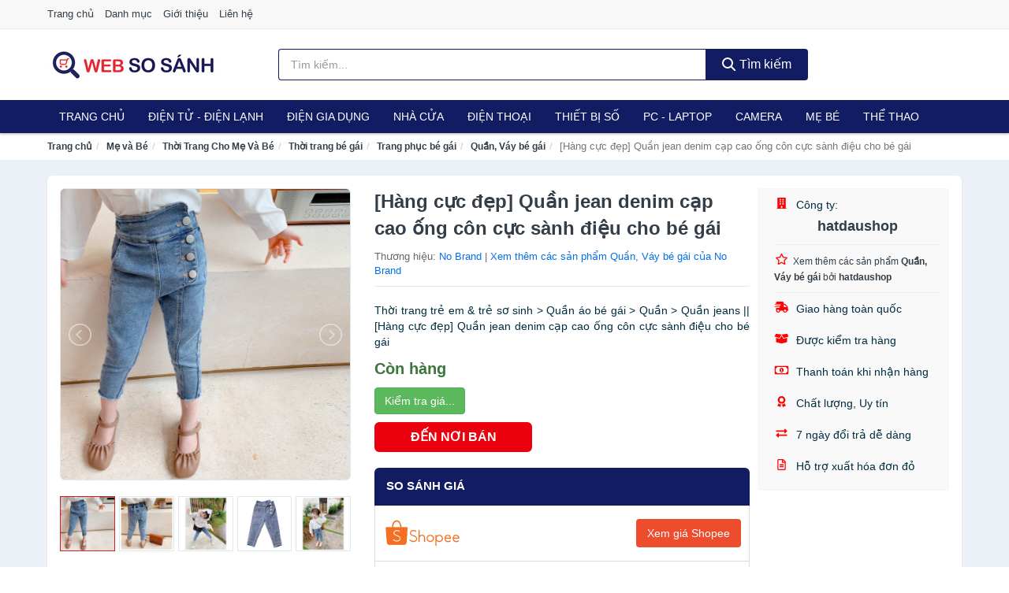

--- FILE ---
content_type: text/html; charset=UTF-8
request_url: https://websosanh.co/hang-cuc-dep-quan-jean-denim-nsh7962002856.html
body_size: 13798
content:
<!DOCTYPE html><html lang="vi"><head prefix="og: http://ogp.me/ns# fb: http://ogp.me/ns/fb# article: http://ogp.me/ns/article#"><meta charset="utf-8"><!--[if IE]><meta http-equiv='X-UA-Compatible' content='IE=edge,chrome=1'><![endif]--><meta name="viewport" content="width=device-width,minimum-scale=1,initial-scale=1"><title>[Hàng cực đẹp] Quần jean denim cạp cao ống côn cực sành điệu cho bé gái - Quần, Váy bé gái Thương hiệu No Brand | WebSoSanh.co</title><meta name="description" content="Thời trang trẻ em &amp; trẻ sơ sinh &gt; Quần áo bé gái &gt; Quần &gt; Quần jeans || [Hàng cực đẹp] Quần jean denim cạp cao ống côn cực sành điệu cho bé gái"><meta name="keywords" content="[Hàng cực đẹp] Quần jean denim cạp cao ống côn cực sành điệu cho bé gái"><meta name="robots" content="noodp"/><meta itemprop="name" content="[Hàng cực đẹp] Quần jean denim cạp cao ống côn cực sành điệu cho bé gái - Quần, Váy bé gái Thương hiệu No Brand | WebSoSanh.co"><meta itemprop="description" content="Thời trang trẻ em &amp; trẻ sơ sinh &gt; Quần áo bé gái &gt; Quần &gt; Quần jeans || [Hàng cực đẹp] Quần jean denim cạp cao ống côn cực sành điệu cho bé gái"><meta itemprop="image" content="https://cf.shopee.vn/file/76d0d09c9cbab898237a52178b19c7e2_tn"><meta name="twitter:card" content="summary"><meta name="twitter:site" content="WebSoSanh.co"><meta name="twitter:title" content="[Hàng cực đẹp] Quần jean denim cạp cao ống côn cực sành điệu cho bé gái - Quần, Váy bé gái Thương hiệu No Brand | WebSoSanh.co"><meta name="twitter:description" content="Thời trang trẻ em &amp; trẻ sơ sinh &gt; Quần áo bé gái &gt; Quần &gt; Quần jeans || [Hàng cực đẹp] Quần jean denim cạp cao ống côn cực sành điệu cho bé gái"><meta name="twitter:creator" content="@WebSoSanh.co"><meta name="twitter:image" content="https://cf.shopee.vn/file/76d0d09c9cbab898237a52178b19c7e2_tn"><meta property="og:title" content="[Hàng cực đẹp] Quần jean denim cạp cao ống côn cực sành điệu cho bé gái - Quần, Váy bé gái Thương hiệu No Brand | WebSoSanh.co" /><meta property="og:type" content="website" /><meta property="og:url" content="https://websosanh.co/hang-cuc-dep-quan-jean-denim-nsh7962002856.html" /><meta property="og:image" content="https://cf.shopee.vn/file/76d0d09c9cbab898237a52178b19c7e2_tn" /><meta property="og:description" content="Thời trang trẻ em &amp; trẻ sơ sinh &gt; Quần áo bé gái &gt; Quần &gt; Quần jeans || [Hàng cực đẹp] Quần jean denim cạp cao ống côn cực sành điệu cho bé gái" /><meta property="og:locale" content="vi_VN" /><meta property="og:site_name" content="Web So Sánh" /><meta property="fb:app_id" content="819700182179608"/><link rel="canonical" href="https://websosanh.co/hang-cuc-dep-quan-jean-denim-nsh7962002856.html" /><link rel="apple-touch-icon" sizes="180x180" href="https://websosanh.co/img/icons/apple-touch-icon.png"><link rel="icon" type="image/png" sizes="32x32" href="https://websosanh.co/img/icons/favicon-32x32.png"><link rel="icon" type="image/png" sizes="16x16" href="https://websosanh.co/img/icons/favicon-16x16.png"><link rel="manifest" href="https://websosanh.co/webmanifest.json"><link rel="mask-icon" href="https://websosanh.co/img/icons/safari-pinned-tab.svg" color="#111c63"><link rel="shortcut icon" href="/favicon.ico"><meta name="apple-mobile-web-app-title" content="Web So Sánh"><meta name="application-name" content="Web So Sánh"><meta name="msapplication-TileColor" content="#111c63"><meta name="msapplication-TileImage" content="https://websosanh.co/img/icons/mstile-144x144.png"><meta name="msapplication-config" content="https://websosanh.co/img/icons/browserconfig.xml"><meta name="theme-color" content="#111c63"><style type="text/css">html{font-family:-apple-system,BlinkMacSystemFont,"Segoe UI",Roboto,"Helvetica Neue",Arial,"Noto Sans",sans-serif,"Apple Color Emoji","Segoe UI Emoji","Segoe UI Symbol","Noto Color Emoji";-webkit-text-size-adjust:100%;-ms-text-size-adjust:100%}body{margin:0}article,aside,details,figcaption,figure,footer,header,hgroup,main,menu,nav,section,summary{display:block}audio,canvas,progress,video{display:inline-block;vertical-align:baseline}audio:not([controls]){display:none;height:0}[hidden],template{display:none}a{background-color:transparent}a:active,a:hover{outline:0}abbr[title]{border-bottom:1px dotted}b,strong{font-weight:600}dfn{font-style:italic}h1{margin:.67em 0;font-size:2em}mark{color:#000;background:#ff0}small{font-size:80%}sub,sup{position:relative;font-size:75%;line-height:0;vertical-align:baseline}sup{top:-.5em}sub{bottom:-.25em}img{border:0}svg:not(:root){overflow:hidden}figure{margin:1em 40px}hr{height:0;-webkit-box-sizing:content-box;-moz-box-sizing:content-box;box-sizing:content-box}pre{overflow:auto}code,kbd,pre,samp{font-family:monospace,monospace;font-size:1em}button,input,optgroup,select,textarea{margin:0;font:inherit;color:inherit}button{overflow:visible}button,select{text-transform:none}button,html input[type=button],input[type=reset],input[type=submit]{-webkit-appearance:button;cursor:pointer}button[disabled],html input[disabled]{cursor:default}button::-moz-focus-inner,input::-moz-focus-inner{padding:0;border:0}input{line-height:normal}input[type=checkbox],input[type=radio]{-webkit-box-sizing:border-box;-moz-box-sizing:border-box;box-sizing:border-box;padding:0}input[type=number]::-webkit-inner-spin-button,input[type=number]::-webkit-outer-spin-button{height:auto}input[type=search]{-webkit-box-sizing:content-box;-moz-box-sizing:content-box;box-sizing:content-box;-webkit-appearance:textfield}input[type=search]::-webkit-search-cancel-button,input[type=search]::-webkit-search-decoration{-webkit-appearance:none}fieldset{padding:.35em .625em .75em;margin:0 2px;border:1px solid silver}legend{padding:0;border:0}textarea{overflow:auto}optgroup{font-weight:600}table{border-spacing:0;border-collapse:collapse}td,th{padding:0}</style><link href="https://websosanh.co/css/s1.css" rel="stylesheet"><!--[if lt IE 9]><script src="https://oss.maxcdn.com/html5shiv/3.7.3/html5shiv.min.js"></script><script src="https://oss.maxcdn.com/respond/1.4.2/respond.min.js"></script><![endif]--><link rel="amphtml" href="https://websosanh.co/hang-cuc-dep-quan-jean-denim-nsh7962002856.html?amp"><link href="https://websosanh.co/css/lightslider.css" rel="stylesheet"><script src="https://cdn.onesignal.com/sdks/OneSignalSDK.js" async=""></script><script>var OneSignal = window.OneSignal || [];OneSignal.push(function() {OneSignal.init({appId: "67ed075a-59ff-4330-9a0d-0fb772fe1cc2"});});</script></head><body itemscope="" itemtype="http://schema.org/WebPage"><div id="header-top"><header itemscope="" itemtype="http://schema.org/WPHeader"><div id="top-header" class="hidden-xs"><div class="container"><div class="row"><div class="col-sm-12"><a href="https://websosanh.co/" title="Trang chủ">Trang chủ</a> <a href="https://websosanh.co/danh-muc/" title="Danh mục">Danh mục</a> <a href="https://websosanh.co/p/gioi-thieu.html" title="Giới thiệu">Giới thiệu</a> <a href="https://websosanh.co/p/lien-he.html" title="Liên hệ">Liên hệ</a></div></div></div></div><div id="main-header"><div class="container"><div class="row"><div class="col-xs-12 col-sm-4 col-md-3"><button type="button" class="visible-xs bnam-menu is-closed" data-toggle="offcanvas" aria-label="Menu"><span class="hamb-top"></span><span class="hamb-middle"></span><span class="hamb-bottom"></span></button><a href="https://websosanh.co/" class="logo" itemprop="headline" title="WebSoSanh.co"><img data-original="https://websosanh.co/img/logo_header.jpg" class="lazy" alt="Web So Sánh" src="[data-uri]" width="auto" height="auto"><noscript><img src="https://websosanh.co/img/logo_header.jpg" alt="Web So Sánh" srcset="https://websosanh.co/img/logo_header@2x.jpg 2x"></noscript><span class="hidden" itemprop="description">Web So Sánh</span></a></div><div id="header-search" class="hidden-xs col-sm-8 col-md-7"><form method="GET" action="https://websosanh.co/" itemprop="potentialAction" itemscope="" itemtype="http://schema.org/SearchAction"><meta itemprop="target" content="https://websosanh.co/?s={s}"><div class="input-group form"><input type="text" name="s" class="form-control" placeholder="Tìm kiếm..." aria-label="Tìm kiếm thương hiệu" value="" id="search-top"><span class="input-group-btn"><button class="btn btn-search-top" type="submit"><span class="s-icon"><span class="s-icon-circle"></span><span class="s-icon-rectangle"></span></span> Tìm kiếm</button></span></div></form></div></div></div></div></header></div><div id="search-mobi" class="container visible-xs"><div class="row"><div class="col-xs-12"><form method="GET" action="https://websosanh.co/"><div class="input-group form"><input name="s" class="search-top form-control" placeholder="Tìm kiếm..." value="" type="text" aria-label="Tìm kiếm thương hiệu"><span class="input-group-btn"><button class="btn btn-danger btn-search-top" type="submit">Tìm kiếm</button></span></div></form></div></div></div><div id="header-nav"><div class="container"><nav id="main-nav" itemscope itemtype="http://schema.org/SiteNavigationElement" aria-label="Main navigation"><ul class="menu"><li><a href="https://websosanh.co/" title="Trang chủ">Trang chủ</a></li><li class="dropdown"><a href="https://websosanh.co/dien-tu-dien-lanh-4298/" title="Điện Tử - Điện Lạnh">Điện Tử - Điện Lạnh</a><ul class="dropdown-menu"><li><a href="https://websosanh.co/tivi-5092/" title="Tivi">Tivi</a></li><li><a href="https://websosanh.co/am-thanh-phu-kien-tivi-26645/" title="Âm thanh & Phụ kiện Tivi">Âm thanh & Phụ kiện Tivi</a></li><li><a href="https://websosanh.co/may-giat-3939/" title="Máy giặt">Máy giặt</a></li><li><a href="https://websosanh.co/may-say-quan-ao-3940/" title="Máy sấy quần áo">Máy sấy quần áo</a></li><li><a href="https://websosanh.co/may-rua-chen-3941/" title="Máy rửa chén">Máy rửa chén</a></li><li><a href="https://websosanh.co/may-lanh-may-dieu-hoa-3942/" title="Máy lạnh - Máy điều hòa">Máy lạnh - Máy điều hòa</a></li><li><a href="https://websosanh.co/may-nuoc-nong-3943/" title="Máy nước nóng">Máy nước nóng</a></li><li><a href="https://websosanh.co/tu-lanh-2405/" title="Tủ lạnh">Tủ lạnh</a></li><li><a href="https://websosanh.co/tu-dong-tu-mat-3945/" title="Tủ đông - Tủ mát">Tủ đông - Tủ mát</a></li><li><a href="https://websosanh.co/tu-uop-ruou-3946/" title="Tủ ướp rượu">Tủ ướp rượu</a></li><li><a href="https://websosanh.co/phu-kien-dien-lanh-8151/" title="Phụ kiện điện lạnh">Phụ kiện điện lạnh</a></li></ul></li><li class="dropdown o-col"><a href="https://websosanh.co/dien-gia-dung-1959/" title="Điện Gia Dụng">Điện Gia Dụng</a><ul class="dropdown-menu"><li><a href="https://websosanh.co/do-dung-nha-bep-1961/" title="Đồ dùng nhà bếp">Đồ dùng nhà bếp</a></li><li><a href="https://websosanh.co/thiet-bi-gia-dinh-2023/" title="Thiết bị gia đình">Thiết bị gia đình</a></li></ul></li><li class="dropdown"><a href="https://websosanh.co/nha-cua-doi-song-1960/" title="Nhà Cửa Đời Sống">Nhà Cửa</a><ul class="dropdown-menu"><li><a href="https://websosanh.co/nha-bep-2028/" title="Dụng cụ nhà bếp">Dụng cụ nhà bếp</a></li><li><a href="https://websosanh.co/phong-an-2031/" title="Đồ dùng phòng ăn">Đồ dùng phòng ăn</a></li><li><a href="https://websosanh.co/do-dung-phong-ngu-8390/" title="Đồ dùng phòng ngủ">Đồ dùng phòng ngủ</a></li><li><a href="https://websosanh.co/noi-that-2227/" title="Nội thất">Nội thất</a></li><li><a href="https://websosanh.co/trang-tri-nha-cua-2050/" title="Trang trí nhà cửa">Trang trí nhà cửa</a></li><li><a href="https://websosanh.co/den-thiet-bi-chieu-sang-2092/" title="Đèn & thiết bị chiếu sáng">Đèn & thiết bị chiếu sáng</a></li><li><a href="https://websosanh.co/ngoai-troi-san-vuon-2300/" title="Ngoài trời & sân vườn">Ngoài trời & sân vườn</a></li><li><a href="https://websosanh.co/do-dung-va-thiet-bi-nha-tam-2043/" title="Đồ dùng và thiết bị nhà tắm">Đồ dùng và thiết bị nhà tắm</a></li><li><a href="https://websosanh.co/sua-chua-nha-cua-2051/" title="Sửa chữa nhà cửa">Sửa chữa nhà cửa</a></li><li><a href="https://websosanh.co/nhac-cu-10145/" title="Nhạc cụ">Nhạc cụ</a></li><li><a href="https://websosanh.co/hoa-tuoi-va-cay-canh-18929/" title="Hoa tươi và cây cảnh">Hoa tươi và cây cảnh</a></li><li><a href="https://websosanh.co/thiet-bi-dieu-khien-thong-minh-20569/" title="Thiết bị điều khiển thông minh">Thiết bị điều khiển thông minh</a></li><li><a href="https://websosanh.co/dung-cu-diet-chuot-con-trung-23081/" title="Dụng cụ diệt chuột, côn trùng">Dụng cụ diệt chuột, côn trùng</a></li><li><a href="https://websosanh.co/pin-va-dung-cu-sac-pin-23089/" title="Pin và dụng cụ sạc pin">Pin và dụng cụ sạc pin</a></li><li><a href="https://websosanh.co/o-cam-dien-2098/" title="Ổ cắm điện">Ổ cắm điện</a></li><li><a href="https://websosanh.co/dung-cu-ve-sinh-23095/" title="Dụng cụ vệ sinh">Dụng cụ vệ sinh</a></li><li><a href="https://websosanh.co/phu-kien-giat-ui-23121/" title="Phụ kiện giặt ủi">Phụ kiện giặt ủi</a></li><li><a href="https://websosanh.co/bao-ve-nha-cua-23123/" title="Bảo vệ nhà cửa">Bảo vệ nhà cửa</a></li><li><a href="https://websosanh.co/do-tho-cung-23131/" title="Đồ thờ cúng">Đồ thờ cúng</a></li><li><a href="https://websosanh.co/vat-pham-phong-thuy-5925/" title="Vật phẩm phong thủy">Vật phẩm phong thủy</a></li><li><a href="https://websosanh.co/on-ap-bien-ap-11931/" title="Ổn áp, biến áp">Ổn áp, biến áp</a></li></ul></li><li class="dropdown o-col"><a href="https://websosanh.co/dien-thoai-may-tinh-bang-1866/" title="Điện Thoại - Máy Tính Bảng">Điện Thoại</a><ul class="dropdown-menu"><li><a href="https://websosanh.co/dien-thoai-smartphone-1872/" title="Điện thoại Smartphone">Điện thoại Smartphone</a></li><li><a href="https://websosanh.co/may-tinh-bang-1871/" title="Máy tính bảng">Máy tính bảng</a></li><li><a href="https://websosanh.co/may-doc-sach-28933/" title="Máy đọc sách">Máy đọc sách</a></li><li><a href="https://websosanh.co/dien-thoai-pho-thong-1873/" title="Điện thoại phổ thông">Điện thoại phổ thông</a></li><li><a href="https://websosanh.co/dien-thoai-ban-8138/" title="Điện thoại bàn">Điện thoại bàn</a></li></ul></li><li class="dropdown o-col"><a href="https://websosanh.co/thiet-bi-so-1892/" title="Thiết Bị Số">Thiết Bị Số</a><ul class="dropdown-menu"><li><a href="https://websosanh.co/thiet-bi-am-thanh-va-phu-kien-8292/" title="Thiết Bị Âm Thanh và Phụ Kiện">Thiết Bị Âm Thanh và Phụ Kiện</a></li><li><a href="https://websosanh.co/thiet-bi-choi-game-va-phu-kien-2744/" title="Thiết Bị Chơi Game và Phụ Kiện">Thiết Bị Chơi Game và Phụ Kiện</a></li><li><a href="https://websosanh.co/thiet-bi-deo-thong-minh-va-phu-kien-8116/" title="Thiết Bị Đeo Thông Minh và Phụ Kiện">Thiết Bị Đeo Thông Minh và Phụ Kiện</a></li><li><a href="https://websosanh.co/thiet-bi-thong-minh-va-linh-kien-dien-tu-28509/" title="Thiết Bị Thông Minh và Linh Kiện Điện Tử">Thiết Bị Thông Minh và Linh Kiện Điện Tử</a></li><li><a href="https://websosanh.co/phu-kien-dien-thoai-va-may-tinh-bang-8291/" title="Phụ Kiện Điện Thoại và Máy Tính Bảng">Phụ Kiện Điện Thoại và Máy Tính Bảng</a></li><li><a href="https://websosanh.co/phu-kien-may-tinh-va-laptop-28747/" title="Phụ kiện máy tính và Laptop">Phụ kiện máy tính và Laptop</a></li></ul></li><li class="dropdown o-col"><a href="https://websosanh.co/may-vi-tinh-laptop-1923/" title="Máy Vi Tính - Laptop">PC - Laptop</a><ul class="dropdown-menu"><li><a href="https://websosanh.co/laptop-8172/" title="Laptop">Laptop</a></li><li><a href="https://websosanh.co/thiet-bi-van-phong-thiet-bi-ngoai-vi-12961/" title="Thiết Bị Văn Phòng - Thiết Bị Ngoại Vi">Thiết Bị Văn Phòng - Thiết Bị Ngoại Vi</a></li><li><a href="https://websosanh.co/thiet-bi-luu-tru-8137/" title="Thiết Bị Lưu Trữ">Thiết Bị Lưu Trữ</a></li><li><a href="https://websosanh.co/thiet-bi-mang-2740/" title="Thiết Bị Mạng">Thiết Bị Mạng</a></li><li><a href="https://websosanh.co/pc-may-tinh-bo-8170/" title="PC - Máy Tính Bộ">PC - Máy Tính Bộ</a></li><li><a href="https://websosanh.co/linh-kien-may-tinh-phu-kien-may-tinh-8206/" title="Linh Kiện Máy Tính - Phụ Kiện Máy Tính">Linh Kiện Máy Tính - Phụ Kiện Máy Tính</a></li></ul></li><li class="dropdown o-col"><a href="https://websosanh.co/may-anh-quay-phim-1878/" title="Máy Ảnh - Quay Phim">Camera</a><ul class="dropdown-menu"><li><a href="https://websosanh.co/may-anh-28883/" title="Máy Ảnh">Máy Ảnh</a></li><li><a href="https://websosanh.co/phu-kien-may-anh-may-quay-1895/" title="Phụ Kiện Máy Ảnh, Máy Quay">Phụ Kiện Máy Ảnh, Máy Quay</a></li><li><a href="https://websosanh.co/balo-tui-dung-bao-da-1917/" title="Balo - Túi Đựng - Bao Da">Balo - Túi Đựng - Bao Da</a></li><li><a href="https://websosanh.co/ong-kinh-ong-ngam-28871/" title="Ống Kính - Ống Ngắm">Ống Kính - Ống Ngắm</a></li><li><a href="https://websosanh.co/ong-kinh-lens-2834/" title="Ống Kính (Lens)">Ống Kính (Lens)</a></li><li><a href="https://websosanh.co/thiet-bi-anh-sang-28891/" title="Thiết Bị Ánh Sáng">Thiết Bị Ánh Sáng</a></li><li><a href="https://websosanh.co/thiet-bi-quay-phim-28899/" title="Thiết Bị Quay Phim">Thiết Bị Quay Phim</a></li><li><a href="https://websosanh.co/camera-giam-sat-4154/" title="Camera Giám Sát">Camera Giám Sát</a></li><li><a href="https://websosanh.co/may-bay-camera-va-phu-kien-8124/" title="Máy Bay Camera và Phụ Kiện">Máy Bay Camera và Phụ Kiện</a></li><li><a href="https://websosanh.co/camera-hanh-trinh-action-camera-va-phu-kien-28911/" title="Camera Hành Trình - Action Camera và Phụ Kiện">Camera Hành Trình - Action Camera và Phụ Kiện</a></li></ul></li><li class="dropdown o-col"><a href="https://websosanh.co/me-va-be-2626/" title="Mẹ và Bé">Mẹ Bé</a><ul class="dropdown-menu"><li><a href="https://websosanh.co/ta-bim-cho-be-2628/" title="Tã, Bỉm">Tã, Bỉm</a></li><li><a href="https://websosanh.co/dinh-duong-cho-be-8416/" title="Dinh dưỡng cho bé">Dinh dưỡng cho bé</a></li><li><a href="https://websosanh.co/dinh-duong-cho-me-10493/" title="Dinh dưỡng cho mẹ">Dinh dưỡng cho mẹ</a></li><li><a href="https://websosanh.co/dinh-duong-cho-nguoi-lon-10495/" title="Dinh dưỡng cho người lớn">Dinh dưỡng cho người lớn</a></li><li><a href="https://websosanh.co/do-dung-cho-be-11678/" title="Đồ dùng cho bé">Đồ dùng cho bé</a></li><li><a href="https://websosanh.co/thoi-trang-cho-me-va-be-11680/" title="Thời Trang Cho Mẹ Và Bé">Thời Trang Cho Mẹ Và Bé</a></li><li><a href="https://websosanh.co/do-choi-5327/" title="Đồ chơi">Đồ chơi</a></li><li><a href="https://websosanh.co/cham-soc-me-mang-thai-sau-sinh-2717/" title="Chăm sóc mẹ mang thai, sau sinh">Chăm sóc mẹ mang thai, sau sinh</a></li><li><a href="https://websosanh.co/chuan-bi-mang-thai-10647/" title="Chuẩn bị mang thai">Chuẩn bị mang thai</a></li></ul></li><li class="dropdown"><a href="https://websosanh.co/the-thao-da-ngoai-2052/" title="Thể Thao - Dã Ngoại">Thể Thao</a><ul class="dropdown-menu"><li><a href="https://websosanh.co/cac-mon-the-thao-choi-vot-8488/" title="Các môn thể thao chơi vợt">Các môn thể thao chơi vợt</a></li><li><a href="https://websosanh.co/the-thao-dong-doi-4304/" title="Các môn thể thao đồng đội">Các môn thể thao đồng đội</a></li><li><a href="https://websosanh.co/cac-mon-the-thao-doi-khang-23197/" title="Các môn thể thao đối kháng">Các môn thể thao đối kháng</a></li><li><a href="https://websosanh.co/cac-mon-the-thao-khac-24079/" title="Các môn thể thao khác">Các môn thể thao khác</a></li><li><a href="https://websosanh.co/dung-cu-thiet-bi-tap-the-thao-24205/" title="Dụng cụ - thiết bị tập thể thao">Dụng cụ - thiết bị tập thể thao</a></li><li><a href="https://websosanh.co/giay-the-thao-nam-6903/" title="Giày thể thao nam">Giày thể thao nam</a></li><li><a href="https://websosanh.co/trang-phuc-the-thao-nam-6217/" title="Trang phục thể thao nam">Trang phục thể thao nam</a></li><li><a href="https://websosanh.co/giay-the-thao-nu-6904/" title="Giày thể thao nữ">Giày thể thao nữ</a></li><li><a href="https://websosanh.co/trang-phuc-the-thao-nu-6218/" title="Trang phục thể thao nữ">Trang phục thể thao nữ</a></li><li><a href="https://websosanh.co/dung-cu-leo-nui-24335/" title="Dụng cụ leo núi">Dụng cụ leo núi</a></li><li><a href="https://websosanh.co/do-dung-da-ngoai-8505/" title="Đồ dùng dã ngoại">Đồ dùng dã ngoại</a></li><li><a href="https://websosanh.co/dung-cu-cau-ca-24371/" title="Dụng cụ câu cá">Dụng cụ câu cá</a></li><li><a href="https://websosanh.co/phu-kien-the-thao-24383/" title="Phụ kiện thể thao">Phụ kiện thể thao</a></li><li><a href="https://websosanh.co/the-thao-duoi-nuoc-8490/" title="Thể thao dưới nước">Thể thao dưới nước</a></li><li><a href="https://websosanh.co/thuc-pham-bo-sung-nang-luong-10880/" title="Thực phẩm bổ sung năng lượng">Thực phẩm bổ sung năng lượng</a></li></ul></li><li class="dropdown o-col"><a href="https://websosanh.co/o-to-xe-may-xe-dap-8671/" title="Ô Tô - Xe Máy - Xe Đạp">Xe</a><ul class="dropdown-menu"><li><a href="https://websosanh.co/xe-may-8674/" title="Xe máy">Xe máy</a></li><li><a href="https://websosanh.co/xe-dien-6147/" title="Xe điện">Xe điện</a></li><li><a href="https://websosanh.co/xe-dap-8508/" title="Xe đạp">Xe đạp</a></li><li><a href="https://websosanh.co/xe-scooter-8512/" title="Xe Scooter">Xe Scooter</a></li><li><a href="https://websosanh.co/o-to-8672/" title="Ô tô">Ô tô</a></li><li><a href="https://websosanh.co/phu-kien-cham-soc-xe-24909/" title="Phụ kiện - Chăm sóc xe">Phụ kiện - Chăm sóc xe</a></li><li><a href="https://websosanh.co/dich-vu-lap-dat-17285/" title="Dịch vụ, lắp đặt">Dịch vụ, lắp đặt</a></li></ul></li></ul></nav></div></div><div class="overlay"></div><script type="application/ld+json">{"@context":"http://schema.org","@type":"BreadcrumbList","itemListElement":[{"@type":"ListItem","position":1,"item":{"@id":"https://websosanh.co/","name":"Web So Sánh"}},{"@type":"ListItem","position":2,"item":{"@id":"https://websosanh.co/me-va-be-2626/","name":"Mẹ và Bé"}},{"@type":"ListItem","position":3,"item":{"@id":"https://websosanh.co/thoi-trang-cho-me-va-be-11680/","name":"Thời Trang Cho Mẹ Và Bé"}},{"@type":"ListItem","position":4,"item":{"@id":"https://websosanh.co/thoi-trang-be-gai-5266/","name":"Thời trang bé gái"}},{"@type":"ListItem","position":5,"item":{"@id":"https://websosanh.co/trang-phuc-be-gai-8552/","name":"Trang phục bé gái"}},{"@type":"ListItem","position":6,"item":{"@id":"https://websosanh.co/quan-vay-be-gai-5334/","name":"Quần, Váy bé gái"}},{"@type":"ListItem","position":7,"item":{"@id":"https://websosanh.co/hang-cuc-dep-quan-jean-denim-nsh7962002856.html","name":"[Hàng cực đẹp] Quần jean denim cạp cao ống côn cực sành điệu cho bé gái"}}]}</script><div id="breadcrumb"><div class="container"><ol class="breadcrumb"><li><a href="https://websosanh.co/" title="Trang chủ Web So Sánh">Trang chủ</a></li><li><a href="https://websosanh.co/me-va-be-2626/" title="Mẹ và Bé">Mẹ và Bé</a></li><li><a href="https://websosanh.co/thoi-trang-cho-me-va-be-11680/" title="Thời Trang Cho Mẹ Và Bé">Thời Trang Cho Mẹ Và Bé</a></li><li><a href="https://websosanh.co/thoi-trang-be-gai-5266/" title="Thời trang bé gái">Thời trang bé gái</a></li><li><a href="https://websosanh.co/trang-phuc-be-gai-8552/" title="Trang phục bé gái">Trang phục bé gái</a></li><li><a href="https://websosanh.co/quan-vay-be-gai-5334/" title="Quần, Váy bé gái">Quần, Váy bé gái</a></li><li class="active hidden-xs">[Hàng cực đẹp] Quần jean denim cạp cao ống côn cực sành điệu cho bé gái</li></ol></div></div><script type="application/ld+json">{"@context":"http://schema.org/","@type":"Product","name":"[H\u00e0ng c\u1ef1c \u0111\u1eb9p] Qu\u1ea7n jean denim c\u1ea1p cao \u1ed1ng c\u00f4n c\u1ef1c s\u00e0nh \u0111i\u1ec7u cho b\u00e9 g\u00e1i","image":"https://cf.shopee.vn/file/76d0d09c9cbab898237a52178b19c7e2_tn","description":"Th\u1eddi trang tr\u1ebb em &amp; tr\u1ebb s\u01a1 sinh &gt; Qu\u1ea7n \u00e1o b\u00e9 g\u00e1i &gt; Qu\u1ea7n &gt; Qu\u1ea7n jeans || [H\u00e0ng c\u1ef1c \u0111\u1eb9p] Qu\u1ea7n jean denim c\u1ea1p cao \u1ed1ng c\u00f4n c\u1ef1c s\u00e0nh \u0111i\u1ec7u cho b\u00e9 g\u00e1i","url":"https://websosanh.co/hang-cuc-dep-quan-jean-denim-nsh7962002856.html","itemCondition":"http://schema.org/NewCondition","sku":7962002779,"mpn":7962002779,"brand":{"@type":"Thing","name":"No Brand"},"offers":{"@type":"Offer","price":165000,"priceCurrency":"VND","priceValidUntil":"2027-12-31","url":"https://websosanh.co/hang-cuc-dep-quan-jean-denim-nsh7962002856.html","itemCondition":"http://schema.org/NewCondition","availability":"http://schema.org/InStock","seller":{"@type":"Organization","name":"hatdaushop"}}}</script><main><div id="product_main" class="page-wrapper"><div class="container"><section><div class="product-detail div-shadow"><div class="row"><div class="col-xs-12 col-sm-4"><ul id="imageGallery" class="gallery list-unstyled" style="max-height:660px;overflow:hidden"><li data-thumb="https://cf.shopee.vn/file/76d0d09c9cbab898237a52178b19c7e2_tn" data-src="https://cf.shopee.vn/file/76d0d09c9cbab898237a52178b19c7e2"><img src="https://cf.shopee.vn/file/76d0d09c9cbab898237a52178b19c7e2" alt="[Hàng cực đẹp] Quần jean denim cạp cao ống côn cực sành điệu cho bé gái" /></li><li data-thumb="https://cf.shopee.vn/file/64d3bd41b28dc8c43867e3025164c653_tn" data-src="https://cf.shopee.vn/file/64d3bd41b28dc8c43867e3025164c653"><img src="https://cf.shopee.vn/file/64d3bd41b28dc8c43867e3025164c653" alt="[Hàng cực đẹp] Quần jean denim cạp cao ống côn cực sành điệu cho bé gái" /></li><li data-thumb="https://cf.shopee.vn/file/a63e3b15a07a8dbec03ef467f4e7ca71_tn" data-src="https://cf.shopee.vn/file/a63e3b15a07a8dbec03ef467f4e7ca71"><img src="https://cf.shopee.vn/file/a63e3b15a07a8dbec03ef467f4e7ca71" alt="[Hàng cực đẹp] Quần jean denim cạp cao ống côn cực sành điệu cho bé gái" /></li><li data-thumb="https://cf.shopee.vn/file/0ca57e70b317dff14ffd6770c41c669c_tn" data-src="https://cf.shopee.vn/file/0ca57e70b317dff14ffd6770c41c669c"><img src="https://cf.shopee.vn/file/0ca57e70b317dff14ffd6770c41c669c" alt="[Hàng cực đẹp] Quần jean denim cạp cao ống côn cực sành điệu cho bé gái" /></li><li data-thumb="https://cf.shopee.vn/file/5a973694213ed4edff7742752b4b36c4_tn" data-src="https://cf.shopee.vn/file/5a973694213ed4edff7742752b4b36c4"><img src="https://cf.shopee.vn/file/5a973694213ed4edff7742752b4b36c4" alt="[Hàng cực đẹp] Quần jean denim cạp cao ống côn cực sành điệu cho bé gái" /></li><li data-thumb="https://cf.shopee.vn/file/7ad8b237a42cf97d936c018199897ea8_tn" data-src="https://cf.shopee.vn/file/7ad8b237a42cf97d936c018199897ea8"><img src="https://cf.shopee.vn/file/7ad8b237a42cf97d936c018199897ea8" alt="[Hàng cực đẹp] Quần jean denim cạp cao ống côn cực sành điệu cho bé gái" /></li><li data-thumb="https://cf.shopee.vn/file/719e3363d6e49d9fad80c888e571d80a_tn" data-src="https://cf.shopee.vn/file/719e3363d6e49d9fad80c888e571d80a"><img src="https://cf.shopee.vn/file/719e3363d6e49d9fad80c888e571d80a" alt="[Hàng cực đẹp] Quần jean denim cạp cao ống côn cực sành điệu cho bé gái" /></li><li data-thumb="https://cf.shopee.vn/file/b9e21fa0bed7507bd1c00e8de9be7e4a_tn" data-src="https://cf.shopee.vn/file/b9e21fa0bed7507bd1c00e8de9be7e4a"><img src="https://cf.shopee.vn/file/b9e21fa0bed7507bd1c00e8de9be7e4a" alt="[Hàng cực đẹp] Quần jean denim cạp cao ống côn cực sành điệu cho bé gái" /></li><li data-thumb="https://cf.shopee.vn/file/542111541b59a8f830b88e6225345b50_tn" data-src="https://cf.shopee.vn/file/542111541b59a8f830b88e6225345b50"><img src="https://cf.shopee.vn/file/542111541b59a8f830b88e6225345b50" alt="[Hàng cực đẹp] Quần jean denim cạp cao ống côn cực sành điệu cho bé gái" /></li></ul></div><div class="col-xs-12 col-sm-8"><div class="row"><div class="col-xs-12 col-sm-8"><div id="product-short"><div class="product-head"><h1 class="page-title">[Hàng cực đẹp] Quần jean denim cạp cao ống côn cực sành điệu cho bé gái</h1><span class="brand" style="margin-bottom:5px">Thương hiệu: <a href="https://websosanh.co/thuong-hieu/no-brand/" title="Thương hiệu No Brand">No Brand</a> | <a href="https://websosanh.co/quan-vay-be-gai-5334/?thuong-hieu=no-brand" title="Quần, Váy bé gái của thương hiệu No Brand">Xem thêm các sản phẩm Quần, Váy bé gái của No Brand</a></span></div><div id="product-att"><h2 class="hidden">Mô tả ngắn</h2>Thời trang trẻ em & trẻ sơ sinh > Quần áo bé gái > Quần > Quần jeans || [Hàng cực đẹp] Quần jean denim cạp cao ống côn cực sành điệu cho bé gái</div><div class="product-price-wrap"><div class="product-status"><strong class="text-success">Còn hàng</strong></div><div class="product-price"><a href="https://websosanh.co/mua/sh7962002779.html" target="_blank" class="btn btn-success" title="Mua ngay" rel="nofollow">Kiểm tra giá...</a></div><div class="wrap-btn-buy"><a href="#So_Sanh_Gia" class="hidden ssg" title="So Sánh Giá"><svg viewBox="0 0 15 15" id="showMenu" tabindex="0"><path d="m .5.5h2.2l2.5 10.5h7.2l2.1-7.5h-10.8" fill="none" stroke-linecap="round" stroke-linejoin="round" stroke-miterlimit="10"></path><circle cx="6" cy="13.5" r="1"></circle><circle cx="11.5" cy="13.5" r="1"></circle><path d="m7.5 7h3" fill="none" stroke-linecap="round" stroke-miterlimit="10"></path><path d="m9 8.5v-3" fill="none" stroke-linecap="round" stroke-miterlimit="10"></path></svg> SO SÁNH GIÁ</a><a href="https://websosanh.co/mua/sh7962002779.html" target="_blank" class="btn btn-danger btn-buy-now" title="Mua ngay" rel="nofollow">ĐẾN NƠI BÁN</a></div><div class="check-price" id="So_Sanh_Gia"><h3>So sánh giá <span class="hidden ssg-close">&times;</span></h3><ul><li><a href="https://websosanh.co/mua/sh7962002779.html?d=shopee" target="_blank" title="So sánh giá Shopee" rel="nofollow"><img data-original="https://websosanh.co/img/p/shopee.png" src="[data-uri]" alt="Shopee" class="lazy" style="width:100px;height:50px"><span class="btn btn-danger">Xem giá Shopee</span></a></li><li><a href="https://websosanh.co/mua/sh7962002779.html?d=lazada" target="_blank" title="So sánh giá Lazada" rel="nofollow"><img data-original="https://websosanh.co/img/p/lazada.png" src="[data-uri]" alt="Lazada" class="lazy" style="width:100px;height:50px"><span class="btn btn-danger">Xem giá Lazada</span></a></li><li><a href="https://websosanh.co/mua/sh7962002779.html?d=tiki" target="_blank" title="So sánh giá Tiki" rel="nofollow"><img data-original="https://websosanh.co/img/p/tiki.png" src="[data-uri]" alt="Tiki" class="lazy" style="width:100px;height:50px"><span class="btn btn-danger">Xem giá Tiki</span></a></li></ul></div></div></div></div><div class="col-xs-12 col-sm-4"><div id="product-seller"><style type="text/css">.right-box-shopee{background-color:#f9f9f9;border:1px solid #f6f6f6;padding:10px 10px 10px 20px;border-radius:3px}.right-box-shopee ul{list-style:none;padding:0;margin:0}.right-box-shopee ul li{padding:10px 0}.right-box-shopee i{color:#fe0100;padding-right:5px}.right-box-shopee svg{color:#fe0100;padding-right:5px;height:14px;fill:currentColor;min-width:24px}.right-box-shopee .right-box-seller{display:block;padding-bottom:10px;border-bottom:1px solid #eee}.right-box-shopee .right-box-seller .right-box-a{display:block;text-align:center;font-size:18px;padding-top:5px;padding-bottom:10px;border-bottom:1px solid #eee;margin-bottom:10px}@media only screen and (max-width: 767px) {.right-box-shopee{padding:5px 5px 5px 10px}.right-box-shopee ul li{padding:5px 0}}</style><div class="right-box-shopee"><div class="right-box-seller"><span><svg xmlns="http://www.w3.org/2000/svg" viewBox="0 0 448 512"><path d="M436 480h-20V24c0-13.255-10.745-24-24-24H56C42.745 0 32 10.745 32 24v456H12c-6.627 0-12 5.373-12 12v20h448v-20c0-6.627-5.373-12-12-12zM128 76c0-6.627 5.373-12 12-12h40c6.627 0 12 5.373 12 12v40c0 6.627-5.373 12-12 12h-40c-6.627 0-12-5.373-12-12V76zm0 96c0-6.627 5.373-12 12-12h40c6.627 0 12 5.373 12 12v40c0 6.627-5.373 12-12 12h-40c-6.627 0-12-5.373-12-12v-40zm52 148h-40c-6.627 0-12-5.373-12-12v-40c0-6.627 5.373-12 12-12h40c6.627 0 12 5.373 12 12v40c0 6.627-5.373 12-12 12zm76 160h-64v-84c0-6.627 5.373-12 12-12h40c6.627 0 12 5.373 12 12v84zm64-172c0 6.627-5.373 12-12 12h-40c-6.627 0-12-5.373-12-12v-40c0-6.627 5.373-12 12-12h40c6.627 0 12 5.373 12 12v40zm0-96c0 6.627-5.373 12-12 12h-40c-6.627 0-12-5.373-12-12v-40c0-6.627 5.373-12 12-12h40c6.627 0 12 5.373 12 12v40zm0-96c0 6.627-5.373 12-12 12h-40c-6.627 0-12-5.373-12-12V76c0-6.627 5.373-12 12-12h40c6.627 0 12 5.373 12 12v40z"/></svg> Công ty:</span><span class="right-box-a"><a href="https://websosanh.co/cong-ty/36832194/" title="Công ty hatdaushop"><strong>hatdaushop</strong></a></span><a href="https://websosanh.co/quan-vay-be-gai-5334/?cong-ty=36832194" title="Quần, Váy bé gái bán bởi hatdaushop"><svg xmlns="http://www.w3.org/2000/svg" viewBox="0 0 576 512"><path d="M528.1 171.5L382 150.2 316.7 17.8c-11.7-23.6-45.6-23.9-57.4 0L194 150.2 47.9 171.5c-26.2 3.8-36.7 36.1-17.7 54.6l105.7 103-25 145.5c-4.5 26.3 23.2 46 46.4 33.7L288 439.6l130.7 68.7c23.2 12.2 50.9-7.4 46.4-33.7l-25-145.5 105.7-103c19-18.5 8.5-50.8-17.7-54.6zM388.6 312.3l23.7 138.4L288 385.4l-124.3 65.3 23.7-138.4-100.6-98 139-20.2 62.2-126 62.2 126 139 20.2-100.6 98z"/></svg><small>Xem thêm các sản phẩm <strong>Quần, Váy bé gái</strong> bởi <strong>hatdaushop</strong></small></a></div><ul><li><svg xmlns="http://www.w3.org/2000/svg" viewBox="0 0 640 512"><path d="M624 352h-16V243.9c0-12.7-5.1-24.9-14.1-33.9L494 110.1c-9-9-21.2-14.1-33.9-14.1H416V48c0-26.5-21.5-48-48-48H112C85.5 0 64 21.5 64 48v48H8c-4.4 0-8 3.6-8 8v16c0 4.4 3.6 8 8 8h272c4.4 0 8 3.6 8 8v16c0 4.4-3.6 8-8 8H40c-4.4 0-8 3.6-8 8v16c0 4.4 3.6 8 8 8h208c4.4 0 8 3.6 8 8v16c0 4.4-3.6 8-8 8H8c-4.4 0-8 3.6-8 8v16c0 4.4 3.6 8 8 8h208c4.4 0 8 3.6 8 8v16c0 4.4-3.6 8-8 8H64v128c0 53 43 96 96 96s96-43 96-96h128c0 53 43 96 96 96s96-43 96-96h48c8.8 0 16-7.2 16-16v-32c0-8.8-7.2-16-16-16zM160 464c-26.5 0-48-21.5-48-48s21.5-48 48-48 48 21.5 48 48-21.5 48-48 48zm320 0c-26.5 0-48-21.5-48-48s21.5-48 48-48 48 21.5 48 48-21.5 48-48 48zm80-208H416V144h44.1l99.9 99.9V256z"/></svg> Giao hàng toàn quốc</li><li><svg xmlns="http://www.w3.org/2000/svg" viewBox="0 0 640 512"><path d="M425.7 256c-16.9 0-32.8-9-41.4-23.4L320 126l-64.2 106.6c-8.7 14.5-24.6 23.5-41.5 23.5-4.5 0-9-.6-13.3-1.9L64 215v178c0 14.7 10 27.5 24.2 31l216.2 54.1c10.2 2.5 20.9 2.5 31 0L551.8 424c14.2-3.6 24.2-16.4 24.2-31V215l-137 39.1c-4.3 1.3-8.8 1.9-13.3 1.9zm212.6-112.2L586.8 41c-3.1-6.2-9.8-9.8-16.7-8.9L320 64l91.7 152.1c3.8 6.3 11.4 9.3 18.5 7.3l197.9-56.5c9.9-2.9 14.7-13.9 10.2-23.1zM53.2 41L1.7 143.8c-4.6 9.2.3 20.2 10.1 23l197.9 56.5c7.1 2 14.7-1 18.5-7.3L320 64 69.8 32.1c-6.9-.8-13.5 2.7-16.6 8.9z"/></svg> Được kiểm tra hàng</li><li><svg xmlns="http://www.w3.org/2000/svg" viewBox="0 0 640 512"><path d="M320 144c-53.02 0-96 50.14-96 112 0 61.85 42.98 112 96 112 53 0 96-50.13 96-112 0-61.86-42.98-112-96-112zm40 168c0 4.42-3.58 8-8 8h-64c-4.42 0-8-3.58-8-8v-16c0-4.42 3.58-8 8-8h16v-55.44l-.47.31a7.992 7.992 0 0 1-11.09-2.22l-8.88-13.31a7.992 7.992 0 0 1 2.22-11.09l15.33-10.22a23.99 23.99 0 0 1 13.31-4.03H328c4.42 0 8 3.58 8 8v88h16c4.42 0 8 3.58 8 8v16zM608 64H32C14.33 64 0 78.33 0 96v320c0 17.67 14.33 32 32 32h576c17.67 0 32-14.33 32-32V96c0-17.67-14.33-32-32-32zm-16 272c-35.35 0-64 28.65-64 64H112c0-35.35-28.65-64-64-64V176c35.35 0 64-28.65 64-64h416c0 35.35 28.65 64 64 64v160z"/></svg> Thanh toán khi nhận hàng</li><li><svg xmlns="http://www.w3.org/2000/svg" viewBox="0 0 384 512"><path d="M97.12 362.63c-8.69-8.69-4.16-6.24-25.12-11.85-9.51-2.55-17.87-7.45-25.43-13.32L1.2 448.7c-4.39 10.77 3.81 22.47 15.43 22.03l52.69-2.01L105.56 507c8 8.44 22.04 5.81 26.43-4.96l52.05-127.62c-10.84 6.04-22.87 9.58-35.31 9.58-19.5 0-37.82-7.59-51.61-21.37zM382.8 448.7l-45.37-111.24c-7.56 5.88-15.92 10.77-25.43 13.32-21.07 5.64-16.45 3.18-25.12 11.85-13.79 13.78-32.12 21.37-51.62 21.37-12.44 0-24.47-3.55-35.31-9.58L252 502.04c4.39 10.77 18.44 13.4 26.43 4.96l36.25-38.28 52.69 2.01c11.62.44 19.82-11.27 15.43-22.03zM263 340c15.28-15.55 17.03-14.21 38.79-20.14 13.89-3.79 24.75-14.84 28.47-28.98 7.48-28.4 5.54-24.97 25.95-45.75 10.17-10.35 14.14-25.44 10.42-39.58-7.47-28.38-7.48-24.42 0-52.83 3.72-14.14-.25-29.23-10.42-39.58-20.41-20.78-18.47-17.36-25.95-45.75-3.72-14.14-14.58-25.19-28.47-28.98-27.88-7.61-24.52-5.62-44.95-26.41-10.17-10.35-25-14.4-38.89-10.61-27.87 7.6-23.98 7.61-51.9 0-13.89-3.79-28.72.25-38.89 10.61-20.41 20.78-17.05 18.8-44.94 26.41-13.89 3.79-24.75 14.84-28.47 28.98-7.47 28.39-5.54 24.97-25.95 45.75-10.17 10.35-14.15 25.44-10.42 39.58 7.47 28.36 7.48 24.4 0 52.82-3.72 14.14.25 29.23 10.42 39.59 20.41 20.78 18.47 17.35 25.95 45.75 3.72 14.14 14.58 25.19 28.47 28.98C104.6 325.96 106.27 325 121 340c13.23 13.47 33.84 15.88 49.74 5.82a39.676 39.676 0 0 1 42.53 0c15.89 10.06 36.5 7.65 49.73-5.82zM97.66 175.96c0-53.03 42.24-96.02 94.34-96.02s94.34 42.99 94.34 96.02-42.24 96.02-94.34 96.02-94.34-42.99-94.34-96.02z"/></svg> Chất lượng, Uy tín</li><li><svg xmlns="http://www.w3.org/2000/svg" viewBox="0 0 512 512"><path d="M0 168v-16c0-13.255 10.745-24 24-24h360V80c0-21.367 25.899-32.042 40.971-16.971l80 80c9.372 9.373 9.372 24.569 0 33.941l-80 80C409.956 271.982 384 261.456 384 240v-48H24c-13.255 0-24-10.745-24-24zm488 152H128v-48c0-21.314-25.862-32.08-40.971-16.971l-80 80c-9.372 9.373-9.372 24.569 0 33.941l80 80C102.057 463.997 128 453.437 128 432v-48h360c13.255 0 24-10.745 24-24v-16c0-13.255-10.745-24-24-24z"/></svg> 7 ngày đổi trả dễ dàng</li><li><svg xmlns="http://www.w3.org/2000/svg" viewBox="0 0 384 512"><path d="M288 248v28c0 6.6-5.4 12-12 12H108c-6.6 0-12-5.4-12-12v-28c0-6.6 5.4-12 12-12h168c6.6 0 12 5.4 12 12zm-12 72H108c-6.6 0-12 5.4-12 12v28c0 6.6 5.4 12 12 12h168c6.6 0 12-5.4 12-12v-28c0-6.6-5.4-12-12-12zm108-188.1V464c0 26.5-21.5 48-48 48H48c-26.5 0-48-21.5-48-48V48C0 21.5 21.5 0 48 0h204.1C264.8 0 277 5.1 286 14.1L369.9 98c9 8.9 14.1 21.2 14.1 33.9zm-128-80V128h76.1L256 51.9zM336 464V176H232c-13.3 0-24-10.7-24-24V48H48v416h288z"/></svg> Hỗ trợ xuất hóa đơn đỏ</li></ul></div></div></div></div></div></div></div><div class="product-box"><div class="row"><div class="col-xs-12"><div id="product-related"><h3>Sản phẩm tương tự</h3><div class="row"><div class="col-xs-6 col-sm-3 col-md-2 ip"><a href="https://websosanh.co/quan-vay-1-tang-xep-ly-pe-tite-nsh5305576557.html" title="Quần váy 1 tầng xếp ly Pe-tite Mieu. HA0513"><div><img src="https://websosanh.co/img/no-pro.jpg" alt="img"><img data-original="https://cf.shopee.vn/file/17ff764b795ab071bf9e36cc168e6c3d_tn" class="lazy bn-abg" src="https://websosanh.co/img/no-pro.jpg" alt="Quần váy 1 tầng xếp ly Pe-tite Mieu. HA0513"><noscript><img src="https://cf.shopee.vn/file/17ff764b795ab071bf9e36cc168e6c3d_tn"></noscript></div><span>Quần váy 1 tầng xếp ly Pe-tite Mieu. HA0513</span><span>135.000 đ</span></a></div><div class="col-xs-6 col-sm-3 col-md-2 ip"><a href="https://websosanh.co/quan-tho-mau-sac-nsh9217518975.html" title="Quần Thô Màu Sắc hàng xuất xịn cho bé"><div><img src="https://websosanh.co/img/no-pro.jpg" alt="img"><img data-original="https://cf.shopee.vn/file/31517276bfadc40ead1c668e1c96667d_tn" class="lazy bn-abg" src="https://websosanh.co/img/no-pro.jpg" alt="Quần Thô Màu Sắc hàng xuất xịn cho bé"><noscript><img src="https://cf.shopee.vn/file/31517276bfadc40ead1c668e1c96667d_tn"></noscript></div><span>Quần Thô Màu Sắc hàng xuất xịn cho bé</span><span>160.000 đ</span></a></div><div class="col-xs-6 col-sm-3 col-md-2 ip"><a href="https://websosanh.co/quan-ni-da-ca-3-mau-pm-ha1456-nsh5248220421.html" title="Quần nỉ da cá 3 màu PM. HA1456"><div><img src="https://websosanh.co/img/no-pro.jpg" alt="img"><img data-original="https://cf.shopee.vn/file/df60f42c894f59c0c7640b8fff5a3f02_tn" class="lazy bn-abg" src="https://websosanh.co/img/no-pro.jpg" alt="Quần nỉ da cá 3 màu PM. HA1456"><noscript><img src="https://cf.shopee.vn/file/df60f42c894f59c0c7640b8fff5a3f02_tn"></noscript></div><span>Quần nỉ da cá 3 màu PM. HA1456</span><span>120.000 đ</span></a></div><div class="col-xs-6 col-sm-3 col-md-2 ip"><a href="https://websosanh.co/quan-gia-jean-noform-to-nsh3485319610.html" title="Quần Giả Jean Nơ xuất xịn cho bé (Form to)"><div><img src="https://websosanh.co/img/no-pro.jpg" alt="img"><img data-original="https://cf.shopee.vn/file/7ecc97d60819b302a6f852279489fc61_tn" class="lazy bn-abg" src="https://websosanh.co/img/no-pro.jpg" alt="Quần Giả Jean Nơ xuất xịn cho bé (Form to)"><noscript><img src="https://cf.shopee.vn/file/7ecc97d60819b302a6f852279489fc61_tn"></noscript></div><span>Quần Giả Jean Nơ xuất xịn cho bé (Form to)</span><span>150.000 đ</span></a></div><div class="col-xs-6 col-sm-3 col-md-2 ip"><a href="https://websosanh.co/quan-dap-ly-nsh8930791985.html" title="Quần Dập Ly HM 2 màu xuất dư xịn cho bé gái"><div><img src="https://websosanh.co/img/no-pro.jpg" alt="img"><img data-original="https://cf.shopee.vn/file/c58782c0e8aa4c719d4f3693dee648a2_tn" class="lazy bn-abg" src="https://websosanh.co/img/no-pro.jpg" alt="Quần Dập Ly HM 2 màu xuất dư xịn cho bé gái"><noscript><img src="https://cf.shopee.vn/file/c58782c0e8aa4c719d4f3693dee648a2_tn"></noscript></div><span>Quần Dập Ly HM 2 màu xuất dư xịn cho bé gái</span><span>125.000 đ</span></a></div><div class="col-xs-6 col-sm-3 col-md-2 ip"><a href="https://websosanh.co/quan-legging-len-tam-jelis-nsh5765025917.html" title="Quần legging len tăm Jelis. HA1760 (5 màu)"><div><img src="https://websosanh.co/img/no-pro.jpg" alt="img"><img data-original="https://cf.shopee.vn/file/6e26918da9cd085ec89516db7e0d927c_tn" class="lazy bn-abg" src="https://websosanh.co/img/no-pro.jpg" alt="Quần legging len tăm Jelis. HA1760 (5 màu)"><noscript><img src="https://cf.shopee.vn/file/6e26918da9cd085ec89516db7e0d927c_tn"></noscript></div><span>Quần legging len tăm Jelis. HA1760 (5 màu)</span><span>100.000 đ</span></a></div></div></div></div><div class="col-xs-12"><div class="tab-wrap div-shadow"><a href="#gioithieu" class="active">Giới thiệu<span class="hidden-xs"> sản phẩm</span></a><a href="#thongtin"><span class="hidden-xs">Thông tin </span>chi tiết</a></div><div id="product-info" class="div-shadow"><div id="gioithieu"><h2>Giới thiệu [Hàng cực đẹp] Quần jean denim cạp cao ống côn cực sành điệu cho bé gái</h2>Mẫu quần jean denim hot nhất năm nay, mẹ đã mua về cho bé diện chưa mẹ nhỉ?🤩🤩🤩<br><br>🍒 Chất liệu Jean dầy dặn nhưng rất mềm mại co giãn thoải mái, dễ dàng vận động cho bé.<br><br>🍒 Thiết kế dáng legging cạp cao cực tôn dáng, với điểm nhấn nhá là hàng cúc sang chảnh cực sành điệu cho nàng công chúa của mẹ.<br><br>🍒Bé có thể mix cùng áo sơ mi hay phông đều xinh hết, thêm một chiếc cardigan khoác ngoài những hôm trời trở gió. <br> Bé mặc đi học hay đi chơi đều auto đẹp 😍😍<br><br>Hai màu xanh và đen, màu nào cũng xinh hết ý luôn.<br>Size 90 đến 130<br><br>Size 90: dài quần 55cm, bé từ 11 đến 13kg<br>Size 100: dài quần 58, bé từ 13 đến 15kg<br>Size 110: dài quần 61, bé từ 16 đến 18kg<br>SIze 120: dài quần 64, bé từ 19-21kg<br>SIze 130: dài quần 67, bé từ 22 đến 25kg<br><br>#quanjeanchobe#denimchobe#quanbochobe#quanborachgoi#quanjeanongloe#quanjeanlegging#leggingchobe#quanjeanleggingbegai#quanbobegai#quanbocapcaochobe<h2>Hình ảnh sản phẩm</h2><figure><img data-original="https://cf.shopee.vn/file/76d0d09c9cbab898237a52178b19c7e2" class="lazy" src="https://websosanh.co/img/no-pro.jpg" alt="[Hàng cực đẹp] Quần jean denim cạp cao ống côn cực sành điệu cho bé gái" width="800" height="100%"><noscript><img src="https://cf.shopee.vn/file/76d0d09c9cbab898237a52178b19c7e2" alt="[Hàng cực đẹp] Quần jean denim cạp cao ống côn cực sành điệu cho bé gái" width="800" height="100%"></noscript><figcaption>[Hàng cực đẹp] Quần jean denim cạp cao ống côn cực sành điệu cho bé gái</figcaption></figure><figure><img data-original="https://cf.shopee.vn/file/64d3bd41b28dc8c43867e3025164c653" class="lazy" src="https://websosanh.co/img/no-pro.jpg" alt="[Hàng cực đẹp] Quần jean denim cạp cao ống côn cực sành điệu cho bé gái" width="800" height="100%"><noscript><img src="https://cf.shopee.vn/file/64d3bd41b28dc8c43867e3025164c653" alt="[Hàng cực đẹp] Quần jean denim cạp cao ống côn cực sành điệu cho bé gái" width="800" height="100%"></noscript><figcaption>[Hàng cực đẹp] Quần jean denim cạp cao ống côn cực sành điệu cho bé gái</figcaption></figure><figure><img data-original="https://cf.shopee.vn/file/a63e3b15a07a8dbec03ef467f4e7ca71" class="lazy" src="https://websosanh.co/img/no-pro.jpg" alt="[Hàng cực đẹp] Quần jean denim cạp cao ống côn cực sành điệu cho bé gái" width="800" height="100%"><noscript><img src="https://cf.shopee.vn/file/a63e3b15a07a8dbec03ef467f4e7ca71" alt="[Hàng cực đẹp] Quần jean denim cạp cao ống côn cực sành điệu cho bé gái" width="800" height="100%"></noscript><figcaption>[Hàng cực đẹp] Quần jean denim cạp cao ống côn cực sành điệu cho bé gái</figcaption></figure><figure><img data-original="https://cf.shopee.vn/file/0ca57e70b317dff14ffd6770c41c669c" class="lazy" src="https://websosanh.co/img/no-pro.jpg" alt="[Hàng cực đẹp] Quần jean denim cạp cao ống côn cực sành điệu cho bé gái" width="800" height="100%"><noscript><img src="https://cf.shopee.vn/file/0ca57e70b317dff14ffd6770c41c669c" alt="[Hàng cực đẹp] Quần jean denim cạp cao ống côn cực sành điệu cho bé gái" width="800" height="100%"></noscript><figcaption>[Hàng cực đẹp] Quần jean denim cạp cao ống côn cực sành điệu cho bé gái</figcaption></figure><figure><img data-original="https://cf.shopee.vn/file/5a973694213ed4edff7742752b4b36c4" class="lazy" src="https://websosanh.co/img/no-pro.jpg" alt="[Hàng cực đẹp] Quần jean denim cạp cao ống côn cực sành điệu cho bé gái" width="800" height="100%"><noscript><img src="https://cf.shopee.vn/file/5a973694213ed4edff7742752b4b36c4" alt="[Hàng cực đẹp] Quần jean denim cạp cao ống côn cực sành điệu cho bé gái" width="800" height="100%"></noscript><figcaption>[Hàng cực đẹp] Quần jean denim cạp cao ống côn cực sành điệu cho bé gái</figcaption></figure><figure><img data-original="https://cf.shopee.vn/file/7ad8b237a42cf97d936c018199897ea8" class="lazy" src="https://websosanh.co/img/no-pro.jpg" alt="[Hàng cực đẹp] Quần jean denim cạp cao ống côn cực sành điệu cho bé gái" width="800" height="100%"><noscript><img src="https://cf.shopee.vn/file/7ad8b237a42cf97d936c018199897ea8" alt="[Hàng cực đẹp] Quần jean denim cạp cao ống côn cực sành điệu cho bé gái" width="800" height="100%"></noscript><figcaption>[Hàng cực đẹp] Quần jean denim cạp cao ống côn cực sành điệu cho bé gái</figcaption></figure><figure><img data-original="https://cf.shopee.vn/file/719e3363d6e49d9fad80c888e571d80a" class="lazy" src="https://websosanh.co/img/no-pro.jpg" alt="[Hàng cực đẹp] Quần jean denim cạp cao ống côn cực sành điệu cho bé gái" width="800" height="100%"><noscript><img src="https://cf.shopee.vn/file/719e3363d6e49d9fad80c888e571d80a" alt="[Hàng cực đẹp] Quần jean denim cạp cao ống côn cực sành điệu cho bé gái" width="800" height="100%"></noscript><figcaption>[Hàng cực đẹp] Quần jean denim cạp cao ống côn cực sành điệu cho bé gái</figcaption></figure><figure><img data-original="https://cf.shopee.vn/file/b9e21fa0bed7507bd1c00e8de9be7e4a" class="lazy" src="https://websosanh.co/img/no-pro.jpg" alt="[Hàng cực đẹp] Quần jean denim cạp cao ống côn cực sành điệu cho bé gái" width="800" height="100%"><noscript><img src="https://cf.shopee.vn/file/b9e21fa0bed7507bd1c00e8de9be7e4a" alt="[Hàng cực đẹp] Quần jean denim cạp cao ống côn cực sành điệu cho bé gái" width="800" height="100%"></noscript><figcaption>[Hàng cực đẹp] Quần jean denim cạp cao ống côn cực sành điệu cho bé gái</figcaption></figure><figure><img data-original="https://cf.shopee.vn/file/542111541b59a8f830b88e6225345b50" class="lazy" src="https://websosanh.co/img/no-pro.jpg" alt="[Hàng cực đẹp] Quần jean denim cạp cao ống côn cực sành điệu cho bé gái" width="800" height="100%"><noscript><img src="https://cf.shopee.vn/file/542111541b59a8f830b88e6225345b50" alt="[Hàng cực đẹp] Quần jean denim cạp cao ống côn cực sành điệu cho bé gái" width="800" height="100%"></noscript><figcaption>[Hàng cực đẹp] Quần jean denim cạp cao ống côn cực sành điệu cho bé gái</figcaption></figure><br><a href="https://giacoin.com/tienao/chimpzee/" title="Giá CHMPZ" target="_blank" ref="noopener">Giá CHMPZ</a></div><div id="gioithieuthem" class="text-center" style="position: relative;top: -66px;height: 66px;width: 100%;background: linear-gradient(180deg, rgba(255,255,255,0.5) 0%, #fff 100%);padding-top: 66px;"><a href="https://websosanh.co/mua/sh7962002779.html" class="btn btn-default" target="_blank" title="Xem thêm thông tin" style="color:#0d6efd;border-color:#0d6efd">Xem thêm thông tin sản phẩm</a></div><div id="tag"><h2>Từ khóa</h2><p><a href="https://websosanh.co/tag/quan-bo-bim-cho-be-trai-ti/" title="quần bỏ bỉm cho bé trai" rel="tag">quần bỏ bỉm cho bé trai</a> <a href="https://websosanh.co/tag/canifa-ti/" title="canifa" rel="tag">canifa</a> <a href="https://websosanh.co/tag/quan-dui-be-trai-ti/" title="quan dui be trai" rel="tag">quan dui be trai</a> <a href="https://websosanh.co/tag/quan-thun-be-trai-5-tuoi-ti/" title="quần thun bé trai 5 tuoi" rel="tag">quần thun bé trai 5 tuoi</a> <a href="https://websosanh.co/tag/quan-dui-cho-be-trai-ti/" title="quần đùi cho bé trai" rel="tag">quần đùi cho bé trai</a> <a href="https://websosanh.co/tag/quan-dai-be-trai-ti/" title="quần dài bé trai" rel="tag">quần dài bé trai</a> <a href="https://websosanh.co/tag/quan-tre-em-nu-ti/" title="quần trẻ em nữ" rel="tag">quần trẻ em nữ</a> <a href="https://websosanh.co/tag/quan-dai-cho-be-trai-ti/" title="quần dài cho bé trai" rel="tag">quần dài cho bé trai</a> <a href="https://websosanh.co/tag/quan-kaki-be-trai-ti/" title="quần kaki bé trai" rel="tag">quần kaki bé trai</a> <a href="https://websosanh.co/tag/quan-kaki-lung-be-gai-10-tuoi-ti/" title="quan kaki lung be gai 10 tuoi" rel="tag">quan kaki lung be gai 10 tuoi</a> <a href="https://websosanh.co/tag/dep-cho-be-gai-ti/" title="dép cho bé gái" rel="tag">dép cho bé gái</a> <a href="https://websosanh.co/tag/vay-be-gai-ti/" title="váy bé gái" rel="tag">váy bé gái</a> <a href="https://websosanh.co/tag/quan-chip-be-gai-ti/" title="quần chip bé gái" rel="tag">quần chip bé gái</a> <a href="https://websosanh.co/tag/quan-dui-cho-be-3-tuoi-ti/" title="quần đùi cho bé 3 tuổi" rel="tag">quần đùi cho bé 3 tuổi</a> <a href="https://websosanh.co/tag/quan-mac-vay-cho-be-gai-ti/" title="quần mặc váy cho bé gái" rel="tag">quần mặc váy cho bé gái</a> <a href="https://websosanh.co/tag/quan-vo-be-gai-ti/" title="quần vớ bé gái" rel="tag">quần vớ bé gái</a> <a href="https://websosanh.co/tag/vay-cho-be-gai-ti/" title="váy cho bé gái" rel="tag">váy cho bé gái</a> <a href="https://websosanh.co/tag/vay-tre-em-gai-ti/" title="váy trẻ em gái" rel="tag">váy trẻ em gái</a> <a href="https://websosanh.co/tag/dam-be-gai-ti/" title="đầm bé gái" rel="tag">đầm bé gái</a> <a href="https://websosanh.co/tag/thoi-trang-be-gai-ti/" title="thời trang bé gái" rel="tag">thời trang bé gái</a> <a href="https://websosanh.co/tag/quan-legging-be-gai-ti/" title="quần legging bé gái" rel="tag">quần legging bé gái</a> <a href="https://websosanh.co/tag/quan-le-cho-be-gai-ti/" title="quần lẻ cho bé gái" rel="tag">quần lẻ cho bé gái</a> <a href="https://websosanh.co/tag/quan-dui-thun-be-gai-ti/" title="quần đùi thun bé gái" rel="tag">quần đùi thun bé gái</a> <a href="https://websosanh.co/tag/quan-dui-chuc-cho-be-gai-10-tuoi-ti/" title="quần đùi chục cho bé gai 10 tuoi" rel="tag">quần đùi chục cho bé gai 10 tuoi</a> <a href="https://websosanh.co/tag/ao-phong-quan-jean-cho-be-gai-13-tuoi-nu-ti/" title="áo phông quần jean cho bé gái 13 tuổi nữ" rel="tag">áo phông quần jean cho bé gái 13 tuổi nữ</a> <a href="https://websosanh.co/tag/sooc-be-gai-ti/" title="sooc be gai" rel="tag">sooc be gai</a> <a href="https://websosanh.co/tag/chan-vay-be-ti/" title="chân váy bé" rel="tag">chân váy bé</a> <a href="https://websosanh.co/tag/quan-short-be-gai-ti/" title="quần short bé gai" rel="tag">quần short bé gai</a> <a href="https://websosanh.co/tag/quan-he-cho-be-gai-ti/" title="quần hè cho bé gái" rel="tag">quần hè cho bé gái</a> <a href="https://websosanh.co/tag/quan-chuc-cho-be-gai-ti/" title="quần chục cho bé gái" rel="tag">quần chục cho bé gái</a></p></div>Liên kết: <a href="https://thefaceshop360.net/sp/tinh-chat-moc-toc-ngua-rung-toc-dr-belmeur-derma-repair-booster-100ml/" title="Tinh chất mọc tóc và ngừa rụng tóc Dr. Belmeur Derma Repair Booster The Face Shop (100ml)" target="_blank" ref="noopener">Tinh chất mọc tóc và ngừa rụng tóc Dr. Belmeur Derma Repair Booster The Face Shop (100ml)</a></div></div></div></div></section></div></div></main><footer id="footer"><div id="footer_main"><div class="container"><div class="row"><div class="col-xs-12 col-sm-8 col-md-5"><a class="footer-logo" href="https://websosanh.co/" title="Web So Sánh"><img data-original="https://websosanh.co/img/logo_header.jpg" class="lazy" src="https://websosanh.co/img/no-pro.jpg" alt="Web So Sánh"><noscript><img src="https://websosanh.co/img/logo_header.jpg" alt="Web So Sánh"></noscript></a><p>WebSoSanh.co chuyên cung cấp thông tin giá cả, so sánh giá sản phẩm Online... Bằng khả năng sẵn có cùng sự nỗ lực không ngừng, chúng tôi đã tổng hợp hơn 5 triệu sản phẩm, giúp bạn có thể so sánh giá, tìm giá rẻ nhất trước khi mua. <strong>Chúng tôi không bán hàng.</strong></p></div><div class="col-xs-12 col-sm-5 col-md-2"><h4>Về Web So Sánh</h4><ul><li><a href="https://websosanh.co/p/gioi-thieu.html" title="Giới thiệu">Giới thiệu</a></li><li><a href="https://websosanh.co/p/chinh-sach-bao-mat.html" title="Chính sách bảo mật">Chính sách bảo mật</a></li><li><a href="https://websosanh.co/p/dieu-khoan-su-dung.html" title="Điều khoản sử dụng">Điều khoản sử dụng</a></li><li><a href="https://websosanh.co/p/mien-tru-trach-nhiem.html" title="Miễn trừ trách nhiệm">Miễn trừ trách nhiệm</a></li><li><a href="https://websosanh.co/danh-muc/" title="Danh mục">Danh mục</a></li><li><a href="https://websosanh.co/thuong-hieu/" title="Danh sách thương hiệu">Danh sách thương hiệu</a></li><li><a href="https://websosanh.co/cong-ty/" title="Danh sách công ty">Danh sách công ty</a></li><li><a href="https://websosanh.co/tag/" title="Danh sách từ khóa">Danh sách từ khóa</a></li><li><a href="https://mgg.vn/ma-giam-gia/tiki-vn/" title="Mã giảm giá Tiki" target="_blank" rel="dofollow noopener">Mã giảm giá Tiki</a></li><li><a href="https://mgg.vn/ma-giam-gia/lazada/" title="Mã giảm giá Lazada" target="_blank" rel="dofollow noopener">Mã giảm giá Lazada</a></li><li><a href="https://mgg.vn/ma-giam-gia/shopee/" title="Mã giảm giá Shopee" target="_blank" rel="dofollow noopener">Mã giảm giá Shopee</a></li><li><a href="https://websosanh.co/p/lien-he.html" title="Liên hệ">Liên hệ</a></li></ul></div><div class="col-xs-12 col-sm-5 col-md-2"><h4>Chuyên mục</h4><ul><li><a href="https://websosanh.co/dien-tu-dien-lanh-4298/" title="Điện Tử - Điện Lạnh">Điện Tử - Điện Lạnh</a></li><li><a href="https://websosanh.co/dien-gia-dung-1959/" title="Điện Gia Dụng">Điện Gia Dụng</a></li><li><a href="https://websosanh.co/nha-cua-doi-song-1960/" title="Nhà Cửa Đời Sống">Nhà Cửa Đời Sống</a></li><li><a href="https://websosanh.co/dien-thoai-may-tinh-bang-1866/" title="Điện Thoại - Máy Tính Bảng">Điện Thoại - Máy Tính Bảng</a></li><li><a href="https://websosanh.co/thiet-bi-so-1892/" title="Thiết Bị Số">Thiết Bị Số</a></li><li><a href="https://websosanh.co/may-vi-tinh-laptop-1923/" title="Máy Vi Tính - Laptop">Máy Vi Tính - Laptop</a></li><li><a href="https://websosanh.co/may-anh-quay-phim-1878/" title="Máy Ảnh - Quay Phim">Máy Ảnh - Quay Phim</a></li><li><a href="https://websosanh.co/me-va-be-2626/" title="Mẹ và Bé">Mẹ và Bé</a></li><li><a href="https://websosanh.co/the-thao-da-ngoai-2052/" title="Thể Thao - Dã Ngoại">Thể Thao - Dã Ngoại</a></li><li><a href="https://websosanh.co/o-to-xe-may-xe-dap-8671/" title="Ô Tô - Xe Máy - Xe Đạp">Ô Tô - Xe Máy - Xe Đạp</a></li></ul></div><div class="col-xs-12 col-sm-6 col-md-3"><h4>Liên hệ</h4><ul><li>Địa chỉ: <strong>Web So Sánh</strong> Điện Biên Phủ, Phường 6, Quận 3, Tp.HCM</li><li>Email: lienhe@websosanh.co</li></ul></div></div></div></div><div class="container-fluid" id="footer_bottom"><div class="row"><div class="col-xs-12">© 2026 – <a href="https://websosanh.co/" title="WebSoSanh.co">WebSoSanh.co</a> - <a href="https://websosanh.co/" title="WebSoSanh.co">Web So Sánh</a>.</div></div></div></footer><script src="https://websosanh.co/js/j.js"></script><script type="text/javascript">$(document).ready(function(){$('.bnam-menu, .overlay').click(function(){if ($('#header-nav').hasClass('bmenu')) {$('#header-nav').removeClass('bmenu');$('.overlay').hide();$('.bnam-menu').removeClass('is-open').addClass('is-closed');} else {$('#header-nav').addClass('bmenu');$('.overlay').show();$('.bnam-menu').removeClass('is-closed').addClass('is-open');}});0<$("img.lazy").length&&$("img.lazy").lazyload({effect:"fadeIn",effectspeed:300});
});</script>
<script src="https://websosanh.co/js/ls.js"></script><script type="text/javascript">$(".product-size ul li").click(function(){$(this).toggleClass("active");});$(document).ready(function(){$("#imageGallery").lightSlider({gallery:true,item:1,loop:true,thumbItem:5,slideMargin:0,enableDrag:true,currentPagerPosition:'left'});$(".ssg,.ssg-close").click(function(e){$(".check-price").toggleClass("active");e.preventDefault()})});</script></body></html>